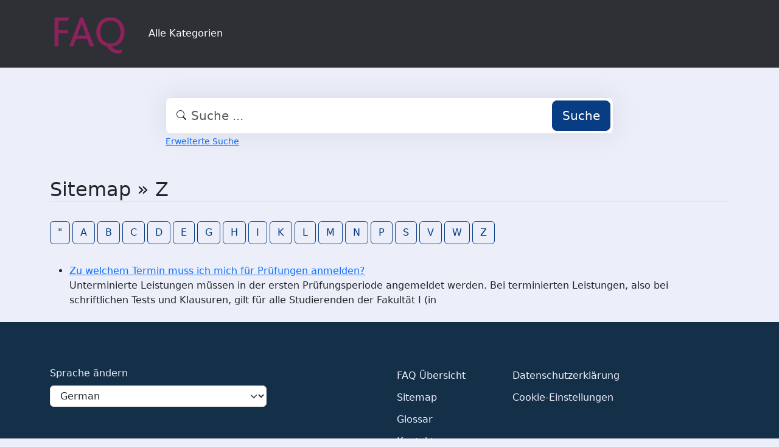

--- FILE ---
content_type: text/html;charset=UTF-8
request_url: https://faq.tools.phil.uni-siegen.de/?sid=1495300&lang=de&action=sitemap&letter=Z&lang=de
body_size: 3001
content:
<!DOCTYPE html>
<html lang="de" data-bs-theme="light">
<head>
  <meta charset="utf-8">

  <title>Sitemap - FAQ Philosophische Fakultät</title>
  <base href="https://faq.tools.phil.uni-siegen.de/">

  <meta content="Finde die gesuchten FAQs in der Übersicht aller Einträge | Sitemap - FAQ Philosophische Fakultät" name="description">
  <meta content="Uni Siegen - Fakultät I" name="author">
  <meta content="width=device-width, initial-scale=1" name="viewport">
  <meta content="phpMyFAQ 4.0.10" name="application-name">
  <meta content="index, follow" name="robots">
  <meta content="7 days" name="revisit-after">

  
  <link href="https://faq.tools.phil.uni-siegen.de/assets/dist/styles.css" rel="stylesheet" media="screen">
  <link href="https://faq.tools.phil.uni-siegen.de/assets/templates/phil/theme.css" rel="stylesheet" media="screen">
  <style type="text/css" media="screen">
    
  </style>
  <link href="https://faq.tools.phil.uni-siegen.de/assets/templates/phil/images/favicon.ico" rel="shortcut icon">
  <link href="https://faq.tools.phil.uni-siegen.de/?sid=1495300&amp;lang=de&amp;action=sitemap&amp;letter=Z&amp;lang=de" rel="canonical">

  
</head>
<body class="pmf-page-wrapper pmf-template-phil" dir="ltr">

<nav class="navbar navbar-expand-lg navbar-dark p-3 text-bg-pmf-nav border-bottom">
  <div class="container">
    <a class="navbar-brand" href="https://faq.tools.phil.uni-siegen.de/" id="phpmyfaq-logo" title="FAQ Philosophische Fakultät">
      <img width="130" height="auto" src="https://faq.tools.phil.uni-siegen.de/assets/templates/phil/images/logo.png" alt="Sitemap - FAQ Philosophische Fakultät"
           title="Sitemap - FAQ Philosophische Fakultät">
    </a>
    <button class="navbar-toggler" type="button" data-bs-toggle="collapse" data-bs-target="#pmf-top-navbar"
            aria-controls="pmf-top-navbar" aria-expanded="false" aria-label="Toggle navigation">
      <span class="navbar-toggler-icon"></span>
    </button>

    <div class="collapse navbar-collapse" id="pmf-top-navbar">
      <ul class="navbar-nav me-auto mb-2 mb-lg-0">
	    <li class="nav-item pmf-nav-link ">
              <a class="pmf-nav-link " href="/show-categories.html">Alle Kategorien</a>
            </li>
      </ul>


    </div>
  </div>
</nav>

<!-- SEARCH -->
<div class="container my-5">
  <div class="row height d-flex justify-content-center align-items-center">
    <div class="col-md-8">
      <div class="search">
        <form action="./search.html" id="search" method="post" role="search">
          <i class="bi bi-search"></i>
          <input autocomplete="off" type="text" class="form-control form-control-lg" id="pmf-search-autocomplete"
                 name="search" placeholder="Suche ..." maxlength="255" value="">
          <button type="submit" class="btn btn-primary btn-lg">Suche</button>
        </form>
      </div>
      <div>
        <small class="form-text text-muted">
          <a class="help" href="./search.html">Erweiterte Suche</a>
        </small>
      </div>
    </div>
  </div>
</div>

<!-- BREADCRUMB -->

<!-- MAIN CONTENT -->
<section class="my-3" id="wrapper">
  <div class="container">
      <section class="col-12">
  <h2 class="mb-4 border-bottom">Sitemap » Z</h2>

  <div class="navbar navbar-expand-lg">
    <ul class="nav">
            <a class="btn btn-outline-primary me-1" href="">&quot;</a>
            <a class="btn btn-outline-primary me-1" href="https://faq.tools.phil.uni-siegen.de/sitemap/A/de.html">A</a>
            <a class="btn btn-outline-primary me-1" href="https://faq.tools.phil.uni-siegen.de/sitemap/B/de.html">B</a>
            <a class="btn btn-outline-primary me-1" href="https://faq.tools.phil.uni-siegen.de/sitemap/C/de.html">C</a>
            <a class="btn btn-outline-primary me-1" href="https://faq.tools.phil.uni-siegen.de/sitemap/D/de.html">D</a>
            <a class="btn btn-outline-primary me-1" href="https://faq.tools.phil.uni-siegen.de/sitemap/E/de.html">E</a>
            <a class="btn btn-outline-primary me-1" href="https://faq.tools.phil.uni-siegen.de/sitemap/G/de.html">G</a>
            <a class="btn btn-outline-primary me-1" href="https://faq.tools.phil.uni-siegen.de/sitemap/H/de.html">H</a>
            <a class="btn btn-outline-primary me-1" href="https://faq.tools.phil.uni-siegen.de/sitemap/I/de.html">I</a>
            <a class="btn btn-outline-primary me-1" href="https://faq.tools.phil.uni-siegen.de/sitemap/K/de.html">K</a>
            <a class="btn btn-outline-primary me-1" href="https://faq.tools.phil.uni-siegen.de/sitemap/L/de.html">L</a>
            <a class="btn btn-outline-primary me-1" href="https://faq.tools.phil.uni-siegen.de/sitemap/M/de.html">M</a>
            <a class="btn btn-outline-primary me-1" href="https://faq.tools.phil.uni-siegen.de/sitemap/N/de.html">N</a>
            <a class="btn btn-outline-primary me-1" href="https://faq.tools.phil.uni-siegen.de/sitemap/P/de.html">P</a>
            <a class="btn btn-outline-primary me-1" href="https://faq.tools.phil.uni-siegen.de/sitemap/S/de.html">S</a>
            <a class="btn btn-outline-primary me-1" href="https://faq.tools.phil.uni-siegen.de/sitemap/V/de.html">V</a>
            <a class="btn btn-outline-primary me-1" href="https://faq.tools.phil.uni-siegen.de/sitemap/W/de.html">W</a>
            <a class="btn btn-outline-primary me-1" href="https://faq.tools.phil.uni-siegen.de/sitemap/Z/de.html">Z</a>
          </ul>
  </div>

  <ul class="my-4">
        <li>
      <a title="Zu welchem Termin muss ich mich für Prüfungen anmelden?" href="https://faq.tools.phil.uni-siegen.de/content/41/370/de/zu-welchem-termin-muss-ich-mich-fuer-pruefungen-anmelden.html">Zu welchem Termin muss ich mich für Prüfungen anmelden?</a>
      <br>Unterminierte Leistungen müssen in der ersten Prüfungsperiode angemeldet werden.
Bei terminierten Leistungen, also bei schriftlichen Tests und Klausuren, gilt für alle Studierenden der Fakultät I (in 
    </li>
      </ul>
</section>

    </div>
</section>

<footer class="footer text-bg-pmf-footer pt-5 pb-4 pb-lg-5">
  <div class="container pt-lg-4">
    <div class="row pb-2">
      <div class="col-lg-4 col-md-6">
                <label class="form-label" for="language">Sprache ändern</label>
        <form accept-charset="utf-8" action="./" method="post" id="pmf-footer-language-switcher">
          <div class="form-group d-flex">
            <select class="form-select" name="language" aria-label="Language" id="language"  onchange="this.form.submit();"><option value="ar" >Arabic</option><option value="eu" >Basque</option><option value="bn" >Bengali</option><option value="zh" >Chinese</option><option value="cs" >Czech</option><option value="da" >Danish</option><option value="nl" >Dutch</option><option value="en" >English</option><option value="fa" >Farsi</option><option value="fi" >Finnish</option><option value="fr" >French</option><option value="fr_ca" >French (Canada)</option><option value="de" selected>German</option><option value="el" >Greek</option><option value="he" >Hebrew</option><option value="hi" >Hindi</option><option value="hu" >Hungarian</option><option value="id" >Indonesian</option><option value="it" >Italian</option><option value="ja" >Japanese</option><option value="ko" >Korean</option><option value="lv" >Latvian</option><option value="lt" >Lithuanian</option><option value="ms" >Malay</option><option value="mn" >Mongolian</option><option value="nb" >Norwegian (Bokmal)</option><option value="pl" >Polish</option><option value="pt" >Portuguese</option><option value="pt_br" >Portuguese (Brazil)</option><option value="ro" >Romanian</option><option value="ru" >Russian</option><option value="sr" >Serbian</option><option value="sk" >Slovak</option><option value="sl" >Slovenian</option><option value="es" >Spanish</option><option value="sv" >Swedish</option><option value="th" >Thai</option><option value="tr" >Turkish</option><option value="tw" >Twi</option><option value="uk" >Ukrainian</option><option value="vi" >Vietnamese</option><option value="cy" >Welsh</option></select>
            <input name="action" type="hidden" value="">
          </div>
        </form>
              </div>
      <div class="col-xl-6 col-lg-7 col-md-5 offset-xl-2 offset-md-1 pt-4 pt-md-1 pt-lg-0">
        <div id="footer-links" class="row">
          <div class="col-lg-4">
            <ul class="nav flex-column pb-lg-1 mb-lg-3">
                                                <li class="nav-item">
                    <a href="./overview.html" class="nav-link d-inline-block px-0 pt-1 pb-2 ">
                      FAQ Übersicht
                    </a>
                  </li>
                                  <li class="nav-item">
                    <a href="./sitemap/A/de.html" class="nav-link d-inline-block px-0 pt-1 pb-2 active">
                      Sitemap
                    </a>
                  </li>
                                  <li class="nav-item">
                    <a href="./glossary.html" class="nav-link d-inline-block px-0 pt-1 pb-2 ">
                      Glossar
                    </a>
                  </li>
                                  <li class="nav-item">
                    <a href="./contact.html" class="nav-link d-inline-block px-0 pt-1 pb-2 ">
                      Kontakt
                    </a>
                  </li>
                                          </ul>
          </div>
          <div class="col-lg-4">
            <ul class="nav flex-column pb-lg-1 mb-lg-3">
                                                <li class="nav-item">
                    <a class="nav-link d-inline-block px-0 pt-1 pb-2" target="_blank" href="">
                      Datenschutzerklärung
                    </a>
                  </li>
                                                  <li class="nav-item">
                    <a id="showCookieConsent" class="nav-link d-inline-block px-0 pt-1 pb-2" href="#">
                      Cookie-Einstellungen
                    </a>
                  </li>
                                          </ul>
          </div>
        </div>
      </div>
    </div>
    <p class="nav d-block text-center text-md-start pb-2 pb-lg-0 mb-0">
      <span class="text-light opacity-75">© 2026 All rights reserved. Powered with ❤️ and ☕️ by </span>
      <a class="nav-link d-inline-block p-0" href="https://www.phpmyfaq.de/" target="_blank" rel="noopener">phpMyFAQ</a>
      <span class="text-light opacity-75">4.0.10</span>
    </p>
  </div>
</footer>

<!-- Frontend toasts -->
<div class="toast-container position-fixed bottom-0 start-0 mt-5 p-3">
  <div id="pmf-notification" class="toast align-items-center text-bg-success shadow border-0" role="alert"
       aria-live="assertive" aria-atomic="true">
    <div class="d-flex">
      <div class="toast-body" id="pmf-notification-message">
      </div>
      <button type="button" class="btn-close btn-close-white me-2 m-auto" data-bs-dismiss="toast" aria-label="Close">
      </button>
    </div>
  </div>

  <div id="pmf-notification-error" class="toast align-items-center text-bg-danger shadow border-0" role="alert"
       aria-live="assertive" aria-atomic="true">
    <div class="d-flex">
      <div class="toast-body" id="pmf-notification-error-message">
      </div>
      <button type="button" class="btn-close btn-close-white me-2 m-auto" data-bs-dismiss="toast" aria-label="Close">
      </button>
    </div>
  </div>
</div>

<script src="./assets/dist/cookieConsent.js"></script>
<script src="./assets/dist/frontend.js"></script>
</body>
</html>


--- FILE ---
content_type: text/javascript
request_url: https://faq.tools.phil.uni-siegen.de/assets/dist/cookieConsent.js
body_size: 9360
content:
/*! For license information please see cookieConsent.js.LICENSE.txt */
!function(){"use strict";const e="opt-in",t="opt-out",o="show--consent",n="show--preferences",s="disable--interaction",a="data-category",c="div",r="button",i="aria-hidden",l="btn-group",d="click",u="data-role",p="consentModal",f="preferencesModal";const h=new class{constructor(){this.t={mode:e,revision:0,autoShow:!0,lazyHtmlGeneration:!0,autoClearCookies:!0,manageScriptTags:!0,hideFromBots:!0,cookie:{name:"cc_cookie",expiresAfterDays:182,domain:"",path:"/",secure:!0,sameSite:"Lax"}},this.o={i:{},l:"",_:{},u:{},p:{},m:[],v:!1,h:null,C:null,S:null,M:"",D:!0,T:!1,k:!1,A:!1,N:!1,H:[],V:!1,I:!0,L:[],j:!1,F:"",P:!1,O:[],R:[],B:[],$:[],G:!1,J:!1,U:!1,q:[],K:[],W:[],X:{},Y:{},Z:{},ee:{},te:{},oe:[]},this.ne={ae:{},se:{}},this.ce={},this.re={ie:"cc:onFirstConsent",le:"cc:onConsent",de:"cc:onChange",fe:"cc:onModalShow",_e:"cc:onModalHide",ue:"cc:onModalReady"}}},m=(e,t)=>e.indexOf(t),g=(e,t)=>-1!==m(e,t),b=e=>Array.isArray(e),y=e=>"string"==typeof e,w=e=>!!e&&"object"==typeof e&&!b(e),v=e=>"function"==typeof e,k=e=>Object.keys(e),C=e=>Array.from(new Set(e)),L=()=>document.activeElement,T=e=>e.preventDefault(),S=(e,t)=>e.querySelectorAll(t),M=e=>{const t=document.createElement(e);return e===r&&(t.type=e),t},_=(e,t,o)=>e.setAttribute(t,o),x=(e,t,o)=>{e.removeAttribute(o?"data-"+t:t)},H=(e,t,o)=>e.getAttribute(o?"data-"+t:t),D=(e,t)=>e.appendChild(t),A=(e,t)=>e.classList.add(t),O=(e,t)=>A(e,"cm__"+t),I=(e,t)=>A(e,"pm__"+t),B=(e,t)=>e.classList.remove(t),N=e=>{if("object"!=typeof e)return e;if(e instanceof Date)return new Date(e.getTime());let t=Array.isArray(e)?[]:{};for(let o in e){let n=e[o];t[o]=N(n)}return t},R=(e,t)=>dispatchEvent(new CustomEvent(e,{detail:t})),P=(e,t,o,n)=>{e.addEventListener(t,o),n&&h.o.m.push({pe:e,ge:t,me:o})},j=()=>{const e=h.t.cookie.expiresAfterDays;return v(e)?e(h.o.F):e},E=(e,t)=>{const o=e||[],n=t||[];return o.filter(e=>!g(n,e)).concat(n.filter(e=>!g(o,e)))},F=e=>{h.o.R=C(e),h.o.F=(()=>{let e="custom";const{R:t,O:o,B:n}=h.o,s=t.length;return s===o.length?e="all":s===n.length&&(e="necessary"),e})()},Y=(e,t,o,n)=>{const s="accept-",{show:a,showPreferences:c,hide:r,hidePreferences:i,acceptCategory:l}=t,u=e||document,p=e=>S(u,`[data-cc="${e}"]`),f=(e,t)=>{T(e),l(t),i(),r()},m=p("show-preferencesModal"),g=p("show-consentModal"),b=p(s+"all"),y=p(s+"necessary"),w=p(s+"custom"),v=h.t.lazyHtmlGeneration;for(const e of m)_(e,"aria-haspopup","dialog"),P(e,d,e=>{T(e),c()}),v&&(P(e,"mouseenter",e=>{T(e),h.o.N||o(t,n)},!0),P(e,"focus",()=>{h.o.N||o(t,n)}));for(let e of g)_(e,"aria-haspopup","dialog"),P(e,d,e=>{T(e),a(!0)},!0);for(let e of b)P(e,d,e=>{f(e,"all")},!0);for(let e of w)P(e,d,e=>{f(e)},!0);for(let e of y)P(e,d,e=>{f(e,[])},!0)},Z=(e,t)=>{e&&(t&&(e.tabIndex=-1),e.focus(),t&&e.removeAttribute("tabindex"))},q=(e,t)=>{const o=n=>{n.target.removeEventListener("transitionend",o),"opacity"===n.propertyName&&"1"===getComputedStyle(e).opacity&&Z((e=>1===e?h.ne.be:h.ne.ve)(t))};P(e,"transitionend",o)};let G;const J=e=>{clearTimeout(G),e?A(h.ne.ye,s):G=setTimeout(()=>{B(h.ne.ye,s)},500)},$=["M 19.5 4.5 L 4.5 19.5 M 4.5 4.501 L 19.5 19.5","M 3.572 13.406 L 8.281 18.115 L 20.428 5.885","M 21.999 6.94 L 11.639 17.18 L 2.001 6.82 "],X=(e=0,t=1.5)=>`<svg viewBox="0 0 24 24" stroke-width="${t}"><path d="${$[e]}"/></svg>`,W=e=>{const t=h.ne,o=h.o;(e=>{const n=e===t.he,s=o.i.disablePageInteraction?t.ye:n?t.Ce:t.ye;P(s,"keydown",t=>{if("Tab"!==t.key||!(n?o.k&&!o.A:o.A))return;const s=L(),a=n?o.q:o.K;0!==a.length&&(t.shiftKey?s!==a[0]&&e.contains(s)||(T(t),Z(a[1])):s!==a[1]&&e.contains(s)||(T(t),Z(a[0])))},!0)})(e)},z=["[href]",r,"input","details","[tabindex]"].map(e=>e+':not([tabindex="-1"])').join(","),U=e=>{const{o:t,ne:o}=h,n=(e,t)=>{const o=S(e,z);t[0]=o[0],t[1]=o[o.length-1]};1===e&&t.T&&n(o.he,t.q),2===e&&t.N&&n(o.we,t.K)},V=(e,t,o)=>{const{de:n,le:s,ie:a,_e:c,ue:r,fe:i}=h.ce,l=h.re;if(t){const n={modalName:t};return e===l.fe?v(i)&&i(n):e===l._e?v(c)&&c(n):(n.modal=o,v(r)&&r(n)),R(e,n)}const d={cookie:h.o.p};e===l.ie?v(a)&&a(N(d)):e===l.le?v(s)&&s(N(d)):(d.changedCategories=h.o.L,d.changedServices=h.o.ee,v(n)&&n(N(d))),R(e,N(d))},K=(e,t)=>{try{return e()}catch(e){return!t&&console.warn("CookieConsent:",e),!1}},Q=e=>{const{Y:t,ee:o,O:n,X:s,oe:c,p:r,L:i}=h.o;for(const e of n){const n=o[e]||t[e]||[];for(const o of n){const n=s[e][o];if(!n)continue;const{onAccept:a,onReject:c}=n;!n.Se&&g(t[e],o)?(n.Se=!0,v(a)&&a()):n.Se&&!g(t[e],o)&&(n.Se=!1,v(c)&&c())}}if(!h.t.manageScriptTags)return;const l=c,d=e||r.categories||[],u=(e,n)=>{if(n>=e.length)return;const s=c[n];if(s.xe)return u(e,n+1);const r=s.Me,l=s.De,p=s.Te,f=g(d,l),h=!!p&&g(t[l],p);if(!p&&!s.ke&&f||!p&&s.ke&&!f&&g(i,l)||p&&!s.ke&&h||p&&s.ke&&!h&&g(o[l]||[],p)){s.xe=!0;const t=H(r,"type",!0);x(r,"type",!!t),x(r,a);let o=H(r,"src",!0);o&&x(r,"src",!0);const c=M("script");c.textContent=r.innerHTML;for(const{nodeName:e}of r.attributes)_(c,e,r[e]||H(r,e));t&&(c.type=t),o?c.src=o:o=r.src;const i=!!o&&(!t||["text/javascript","module"].includes(t));if(i&&(c.onload=c.onerror=()=>{u(e,++n)}),r.replaceWith(c),i)return}u(e,++n)};u(l,0)},ee="bottom",te="left",oe="center",ne="right",se="inline",ae="wide",ce="pm--",re=["middle","top",ee],ie=[te,oe,ne],le={box:{Ee:[ae,se],Ae:re,Ne:ie,He:ee,Ve:ne},cloud:{Ee:[se],Ae:re,Ne:ie,He:ee,Ve:oe},bar:{Ee:[se],Ae:re.slice(1),Ne:[],He:ee,Ve:""}},de={box:{Ee:[],Ae:[],Ne:[],He:"",Ve:""},bar:{Ee:[ae],Ae:[],Ne:[te,ne],He:"",Ve:te}},ue=e=>{const t=h.o.i.guiOptions,o=t&&t.consentModal,n=t&&t.preferencesModal;0===e&&pe(h.ne.he,le,o,"cm--","box","cm"),1===e&&pe(h.ne.we,de,n,ce,"box","pm")},pe=(e,t,o,n,s,a)=>{e.className=a;const c=o&&o.layout,r=o&&o.position,i=o&&o.flipButtons,l=!o||!1!==o.equalWeightButtons,d=c&&c.split(" ")||[],u=d[0],p=d[1],f=u in t?u:s,m=t[f],b=g(m.Ee,p)&&p,y=r&&r.split(" ")||[],w=y[0],v=n===ce?y[0]:y[1],k=g(m.Ae,w)?w:m.He,C=g(m.Ne,v)?v:m.Ve,L=t=>{t&&A(e,n+t)};L(f),L(b),L(k),L(C),i&&L("flip");const T=a+"__btn--secondary";if("cm"===a){const{Ie:e,Le:t}=h.ne;e&&(l?B(e,T):A(e,T)),t&&(l?B(t,T):A(t,T))}else{const{je:e}=h.ne;e&&(l?B(e,T):A(e,T))}},fe=(e,t)=>{const o=h.o,n=h.ne,{hide:s,hidePreferences:a,acceptCategory:p}=e,m=e=>{p(e),a(),s()},g=o.u&&o.u.preferencesModal;if(!g)return;const b=g.title,v=g.closeIconLabel,C=g.acceptAllBtn,L=g.acceptNecessaryBtn,T=g.savePreferencesBtn,S=g.sections||[],x=C||L||T;if(n.Fe)n.Pe=M(c),I(n.Pe,"body");else{n.Fe=M(c),A(n.Fe,"pm-wrapper");const e=M("div");A(e,"pm-overlay"),D(n.Fe,e),P(e,d,a),n.we=M(c),A(n.we,"pm"),_(n.we,"role","dialog"),_(n.we,i,!0),_(n.we,"aria-modal",!0),_(n.we,"aria-labelledby","pm__title"),P(n.ye,"keydown",e=>{27===e.keyCode&&a()},!0),n.Oe=M(c),I(n.Oe,"header"),n.Re=M("h2"),I(n.Re,"title"),n.Re.id="pm__title",n.Be=M(r),I(n.Be,"close-btn"),_(n.Be,"aria-label",g.closeIconLabel||""),P(n.Be,d,a),n.$e=M("span"),n.$e.innerHTML=X(),D(n.Be,n.$e),n.Ge=M(c),I(n.Ge,"body"),n.Je=M(c),I(n.Je,"footer");var H=M(c);A(H,"btns");var O=M(c),N=M(c);I(O,l),I(N,l),D(n.Je,O),D(n.Je,N),D(n.Oe,n.Re),D(n.Oe,n.Be),n.ve=M(c),_(n.ve,"tabIndex",-1),D(n.we,n.ve),D(n.we,n.Oe),D(n.we,n.Ge),x&&D(n.we,n.Je),D(n.Fe,n.we)}let R;b&&(n.Re.innerHTML=b,v&&_(n.Be,"aria-label",v)),S.forEach((e,t)=>{const s=e.title,a=e.description,l=e.linkedCategory,u=l&&o.P[l],p=e.cookieTable,f=p&&p.body,h=p&&p.caption,m=f&&f.length>0,b=!!u,v=b&&o.X[l],C=w(v)&&k(v)||[],L=b&&(!!a||!!m||k(v).length>0);var T=M(c);if(I(T,"section"),L||a){var S=M(c);I(S,"section-desc-wrapper")}let x=C.length;if(L&&x>0){const e=M(c);I(e,"section-services");for(const t of C){const o=v[t],n=o&&o.label||t,s=M(c),a=M(c),r=M(c),i=M(c);I(s,"service"),I(i,"service-title"),I(a,"service-header"),I(r,"service-icon");const d=he(n,t,u,!0,l);i.innerHTML=n,D(a,r),D(a,i),D(s,a),D(s,d),D(e,s)}D(S,e)}if(s){var H=M(c),O=M(b?r:c);if(I(H,"section-title-wrapper"),I(O,"section-title"),O.innerHTML=s,D(H,O),b){const e=M("span");e.innerHTML=X(2,3.5),I(e,"section-arrow"),D(H,e),T.className+="--toggle";const t=he(s,l,u);let o=g.serviceCounterLabel;if(x>0&&y(o)){let e=M("span");I(e,"badge"),I(e,"service-counter"),_(e,i,!0),_(e,"data-servicecounter",x),o&&(o=o.split("|"),o=o.length>1&&x>1?o[1]:o[0],_(e,"data-counterlabel",o)),e.innerHTML=x+(o?" "+o:""),D(O,e)}if(L){I(T,"section--expandable");var N=l+"-desc";_(O,"aria-expanded",!1),_(O,"aria-controls",N)}D(H,t)}else _(O,"role","heading"),_(O,"aria-level","3");D(T,H)}if(a){var j=M("p");I(j,"section-desc"),j.innerHTML=a,D(S,j)}if(L&&(_(S,i,"true"),S.id=N,((e,t,o)=>{P(O,d,()=>{t.classList.contains("is-expanded")?(B(t,"is-expanded"),_(o,"aria-expanded","false"),_(e,i,"true")):(A(t,"is-expanded"),_(o,"aria-expanded","true"),_(e,i,"false"))})})(S,T,O),m)){const e=M("table"),o=M("thead"),s=M("tbody");if(h){const t=M("caption");I(t,"table-caption"),t.innerHTML=h,e.appendChild(t)}I(e,"section-table"),I(o,"table-head"),I(s,"table-body");const a=p.headers,r=k(a),i=n.Ue.createDocumentFragment(),l=M("tr");for(const e of r){const o=a[e],n=M("th");n.id="cc__row-"+o+t,_(n,"scope","col"),I(n,"table-th"),n.innerHTML=o,D(i,n)}D(l,i),D(o,l);const d=n.Ue.createDocumentFragment();for(const e of f){const o=M("tr");I(o,"table-tr");for(const n of r){const s=a[n],r=e[n],i=M("td"),l=M(c);I(i,"table-td"),_(i,"data-column",s),_(i,"headers","cc__row-"+s+t),l.insertAdjacentHTML("beforeend",r),D(i,l),D(o,i)}D(d,o)}D(s,d),D(e,o),D(e,s),D(S,e)}(L||a)&&D(T,S);const E=n.Pe||n.Ge;b?(R||(R=M(c),I(R,"section-toggles")),R.appendChild(T)):R=null,D(E,R||T)}),C&&(n.ze||(n.ze=M(r),I(n.ze,"btn"),_(n.ze,u,"all"),D(O,n.ze),P(n.ze,d,()=>m("all"))),n.ze.innerHTML=C),L&&(n.je||(n.je=M(r),I(n.je,"btn"),_(n.je,u,"necessary"),D(O,n.je),P(n.je,d,()=>m([]))),n.je.innerHTML=L),T&&(n.qe||(n.qe=M(r),I(n.qe,"btn"),I(n.qe,"btn--secondary"),_(n.qe,u,"save"),D(N,n.qe),P(n.qe,d,()=>m())),n.qe.innerHTML=T),n.Pe&&(n.we.replaceChild(n.Pe,n.Ge),n.Ge=n.Pe),ue(1),o.N||(o.N=!0,V(h.re.ue,f,n.we),t(e),D(n.Ce,n.Fe),W(n.we),setTimeout(()=>A(n.Fe,"cc--anim"),100)),U(2)};function he(e,t,o,n,s){const c=h.o,r=h.ne,l=M("label"),u=M("input"),p=M("span"),f=M("span"),m=M("span"),b=M("span"),y=M("span");if(b.innerHTML=X(1,3),y.innerHTML=X(0,3),u.type="checkbox",A(l,"section__toggle-wrapper"),A(u,"section__toggle"),A(b,"toggle__icon-on"),A(y,"toggle__icon-off"),A(p,"toggle__icon"),A(f,"toggle__icon-circle"),A(m,"toggle__label"),_(p,i,"true"),n?(A(l,"toggle-service"),_(u,a,s),r.se[s][t]=u):r.ae[t]=u,n?(e=>{P(u,"change",()=>{const t=r.se[e],o=r.ae[e];c.Z[e]=[];for(let o in t){const n=t[o];n.checked&&c.Z[e].push(n.value)}o.checked=c.Z[e].length>0})})(s):(e=>{P(u,d,()=>{const t=r.se[e],o=u.checked;c.Z[e]=[];for(let n in t)t[n].checked=o,o&&c.Z[e].push(n)})})(t),u.value=t,m.textContent=e.replace(/<.*>.*<\/.*>/gm,""),D(f,y),D(f,b),D(p,f),c.D)(o.readOnly||o.enabled)&&(u.checked=!0);else if(n){const e=c.Y[s];u.checked=o.readOnly||g(e,t)}else g(c.R,t)&&(u.checked=!0);return o.readOnly&&(u.disabled=!0),D(l,u),D(l,p),D(l,m),l}const me=()=>{const e=M("span");return h.ne.Ke||(h.ne.Ke=e),e},ge=(e,t)=>{const o=h.o,n=h.ne,{hide:s,showPreferences:a,acceptCategory:f}=e,m=o.u&&o.u.consentModal;if(!m)return;const g=m.acceptAllBtn,b=m.acceptNecessaryBtn,y=m.showPreferencesBtn,w=m.closeIconLabel,v=m.footer,k=m.label,C=m.title,L=e=>{s(),f(e)};if(!n.Qe){n.Qe=M(c),n.he=M(c),n.We=M(c),n.Xe=M(c),n.Ye=M(c),A(n.Qe,"cm-wrapper"),A(n.he,"cm"),O(n.We,"body"),O(n.Xe,"texts"),O(n.Ye,"btns"),_(n.he,"role","dialog"),_(n.he,"aria-modal","true"),_(n.he,i,"false"),_(n.he,"aria-describedby","cm__desc"),k?_(n.he,"aria-label",k):C&&_(n.he,"aria-labelledby","cm__title");const e="box",t=o.i.guiOptions,s=t&&t.consentModal,a=(s&&s.layout||e).split(" ")[0]===e;C&&w&&a&&(n.Le||(n.Le=M(r),n.Le.innerHTML=X(),O(n.Le,"btn"),O(n.Le,"btn--close"),P(n.Le,d,()=>{L([])}),D(n.We,n.Le)),_(n.Le,"aria-label",w)),D(n.We,n.Xe),(g||b||y)&&D(n.We,n.Ye),n.be=M(c),_(n.be,"tabIndex",-1),D(n.he,n.be),D(n.he,n.We),D(n.Qe,n.he)}C&&(n.Ze||(n.Ze=M("h2"),n.Ze.className=n.Ze.id="cm__title",D(n.Xe,n.Ze)),n.Ze.innerHTML=C);let T=m.description;if(T&&(o.V&&(T=T.replace("{{revisionMessage}}",o.I?"":m.revisionMessage||"")),n.et||(n.et=M("p"),n.et.className=n.et.id="cm__desc",D(n.Xe,n.et)),n.et.innerHTML=T),g&&(n.tt||(n.tt=M(r),D(n.tt,me()),O(n.tt,"btn"),_(n.tt,u,"all"),P(n.tt,d,()=>{L("all")})),n.tt.firstElementChild.innerHTML=g),b&&(n.Ie||(n.Ie=M(r),D(n.Ie,me()),O(n.Ie,"btn"),_(n.Ie,u,"necessary"),P(n.Ie,d,()=>{L([])})),n.Ie.firstElementChild.innerHTML=b),y&&(n.ot||(n.ot=M(r),D(n.ot,me()),O(n.ot,"btn"),O(n.ot,"btn--secondary"),_(n.ot,u,"show"),P(n.ot,"mouseenter",()=>{o.N||fe(e,t)}),P(n.ot,d,a)),n.ot.firstElementChild.innerHTML=y),n.nt||(n.nt=M(c),O(n.nt,l),g&&D(n.nt,n.tt),b&&D(n.nt,n.Ie),(g||b)&&D(n.We,n.nt),D(n.Ye,n.nt)),n.ot&&!n.st&&(n.st=M(c),n.Ie&&n.tt?(O(n.st,l),D(n.st,n.ot),D(n.Ye,n.st)):(D(n.nt,n.ot),O(n.nt,l+"--uneven"))),v){if(!n.ct){let e=M(c),t=M(c);n.ct=M(c),O(e,"footer"),O(t,"links"),O(n.ct,"link-group"),D(t,n.ct),D(e,t),D(n.he,e)}n.ct.innerHTML=v}ue(0),o.T||(o.T=!0,V(h.re.ue,p,n.he),t(e),D(n.Ce,n.Qe),W(n.he),setTimeout(()=>A(n.Qe,"cc--anim"),100)),U(1),Y(n.We,e,fe,t)},be=e=>{if(!y(e))return null;if(e in h.o._)return e;let t=e.slice(0,2);return t in h.o._?t:null},ye=()=>h.o.l||h.o.i.language.default,we=e=>{e&&(h.o.l=e)},ve=()=>{const e=h.ne;if(e.Ce)return;e.Ce=M(c),e.Ce.id="cc-main",e.Ce.setAttribute("data-nosnippet",""),(()=>{let e=h.o.i.language.rtl,t=h.ne.Ce;e&&t&&(b(e)||(e=[e]),g(e,h.o.l)?A(t,"cc--rtl"):B(t,"cc--rtl"))})();let t=h.o.i.root;t&&y(t)&&(t=document.querySelector(t)),(t||e.Ue.body).appendChild(e.Ce)},ke=(e,t)=>{if(t instanceof RegExp)return e.filter(e=>t.test(e));{const o=m(e,t);return o>-1?[e[o]]:[]}},Ce=(e,t,o)=>{if(0===e.length)return;const n=o||h.t.cookie.domain,s=t||h.t.cookie.path,a="www."===n.slice(0,4),c=a&&n.substring(4),r=(e,t)=>{t&&"."!==t.slice(0,1)&&(t="."+t),document.cookie=e+"=; path="+s+(t?"; domain="+t:"")+"; expires=Thu, 01 Jan 1970 00:00:01 GMT;"};for(const t of e)r(t,o),o||r(t,n),a&&r(t,c)},Le=(e,t)=>{const o=document.cookie.match("(^|;)\\s*"+e+"\\s*=\\s*([^;]+)");return o?t?o.pop():e:""},Te=e=>{const t=h.o.D?[]:h.o.R;return g(t,e)},Se=(e,t)=>{const o=h.o.D?[]:h.o.Y[t]||[];return g(o,e)},Me=e=>{const{ne:t,o:n}=h;if(!n.k){if(!n.T){if(!e)return;ge(xe,ve)}n.k=!0,n.J=L(),n.v&&J(!0),q(t.he,1),A(t.ye,o),_(t.he,i,"false"),setTimeout(()=>{Z(h.ne.be)},100),V(h.re.fe,p)}},_e=()=>{const e=h.o;e.A||(e.N||fe(xe,ve),e.A=!0,e.k?e.U=L():e.J=L(),q(h.ne.we,2),A(h.ne.ye,n),_(h.ne.we,i,"false"),setTimeout(()=>{Z(h.ne.ve)},100),V(h.re.fe,f))};var xe={show:Me,hide:()=>{const{ne:e,o:t,re:n}=h;t.k&&(t.k=!1,t.v&&J(),Z(e.Ke,!0),B(e.ye,o),_(e.he,i,"true"),Z(t.J),t.J=null,V(n._e,p))},showPreferences:_e,hidePreferences:()=>{const e=h.o;e.A&&(e.A=!1,(()=>{const e=He(),t=h.o.P,o=h.ne.ae,n=h.ne.se,s=e=>g(h.o.$,e);for(const a in o){const c=!!t[a].readOnly;o[a].checked=c||(e?Te(a):s(a));for(const t in n[a])n[a][t].checked=c||(e?Se(t,a):s(a))}})(),Z(h.ne.$e,!0),B(h.ne.ye,n),_(h.ne.we,i,"true"),e.k?(Z(e.U),e.U=null):(Z(e.J),e.J=null),V(h.re._e,f))},acceptCategory:(o,n=[])=>{((e,t)=>{const{O:o,R:n,B:s,N:a,Z:c,$:r,X:i}=h.o;let l=[];if(e){b(e)?l.push(...e):y(e)&&(l="all"===e?o:[e]);for(const e of o)c[e]=g(l,e)?k(i[e]):[]}else l=[...n,...r],a&&(l=(()=>{const e=h.ne.ae;if(!e)return[];let t=[];for(let o in e)e[o].checked&&t.push(o);return t})());l=l.filter(e=>!g(o,e)||!g(t,e)),l.push(...s),F(l)})(o,n),(()=>{const e=h.o,{Z:t,B:o,Y:n,X:s,O:a}=e,c=a;e.te=N(n);for(const a of c){const c=s[a],r=k(c),i=t[a]&&t[a].length>0,l=g(o,a);if(0!==r.length){if(n[a]=[],l)n[a].push(...r);else if(i){const e=t[a];n[a].push(...e)}else n[a]=e.Z[a];n[a]=C(n[a])}}})(),(()=>{const o=h.o;o.L=h.t.mode===t&&o.D?E(o.$,o.R):E(o.R,o.p.categories);let n=o.L.length>0,s=!1;for(const e of o.O)o.ee[e]=E(o.Y[e],o.te[e]),o.ee[e].length>0&&(s=!0);const a=h.ne.ae;for(const e in a)a[e].checked=g(o.R,e);for(const e of o.O){const t=h.ne.se[e],n=o.Y[e];for(const e in t)t[e].checked=g(n,e)}o.C||(o.C=new Date),o.M||(o.M=([1e7]+-1e3+-4e3+-8e3+-1e11).replace(/[018]/g,e=>(e^crypto.getRandomValues(new Uint8Array(1))[0]&15>>e/4).toString(16))),o.p={categories:N(o.R),revision:h.t.revision,data:o.h,consentTimestamp:o.C.toISOString(),consentId:o.M,services:N(o.Y),languageCode:h.o.l},o.S&&(o.p.lastConsentTimestamp=o.S.toISOString());let c=!1;const r=n||s;(o.D||r)&&(o.D&&(o.D=!1,c=!0),o.S=o.S?new Date:o.C,o.p.lastConsentTimestamp=o.S.toISOString(),(e=>{const{hostname:t,protocol:o}=location,{name:n,path:s,domain:a,sameSite:c,useLocalStorage:r,secure:i}=h.t.cookie,l=e?(()=>{const e=h.o.S,t=e?new Date-e:0;return 864e5*j()-t})():864e5*j(),d=new Date;d.setTime(d.getTime()+l),h.o.p.expirationTime=d.getTime();const u=JSON.stringify(h.o.p);let p=n+"="+encodeURIComponent(u)+(0!==l?"; expires="+d.toUTCString():"")+"; Path="+s+"; SameSite="+c;g(t,".")&&(p+="; Domain="+a),i&&"https:"===o&&(p+="; Secure"),r?((e,t)=>{K(()=>localStorage.setItem(e,t))})(n,u):document.cookie=p,h.o.p})(),h.t.autoClearCookies&&(c||r)&&(e=>{const t=h.o,o=(e=>{const t=document.cookie.split(/;\s*/),o=[];for(const n of t){let t=n.split("=")[0];e?K(()=>{e.test(t)&&o.push(t)}):o.push(t)}return o})(),n=(e=>{const t=h.o;return(e?t.O:t.L).filter(e=>{const o=t.P[e];return!!o&&!o.readOnly&&!!o.autoClear})})(e);for(const e in t.ee)for(const n of t.ee[e]){const s=t.X[e][n].cookies;if(!g(t.Y[e],n)&&s)for(const e of s){const t=ke(o,e.name);Ce(t,e.path,e.domain)}}for(const s of n){const n=t.P[s].autoClear,a=n&&n.cookies||[],c=g(t.L,s),r=!g(t.R,s),i=c&&r;if(e?r:i){n.reloadPage&&i&&(t.j=!0);for(const e of a){const t=ke(o,e.name);Ce(t,e.path,e.domain)}}}})(c),Q()),c&&(V(h.re.ie),V(h.re.le),h.t.mode===e)||(r&&V(h.re.de),o.j&&(o.j=!1,location.reload()))})()}};const He=()=>!h.o.D;(async()=>{const{o:e,t:o,re:n}=h,s=window;if(!s._ccRun){if(s._ccRun=!0,(e=>{const{ne:o,t:n,o:s}=h,c=n,r=s,{cookie:i}=c,l=h.ce,d=e.cookie,u=e.categories,p=k(u)||[],f=navigator,m=document;o.Ue=m,o.ye=m.documentElement,i.domain=location.hostname,r.i=e,r.P=u,r.O=p,r._=e.language.translations,r.v=!!e.disablePageInteraction,l.ie=e.onFirstConsent,l.le=e.onConsent,l.de=e.onChange,l._e=e.onModalHide,l.fe=e.onModalShow,l.ue=e.onModalReady;const{mode:b,autoShow:y,lazyHtmlGeneration:v,autoClearCookies:C,revision:L,manageScriptTags:T,hideFromBots:M}=e;b===t&&(c.mode=b),"boolean"==typeof C&&(c.autoClearCookies=C),"boolean"==typeof T&&(c.manageScriptTags=T),"number"==typeof L&&L>=0&&(c.revision=L,r.V=!0),"boolean"==typeof y&&(c.autoShow=y),"boolean"==typeof v&&(c.lazyHtmlGeneration=v),!1===M&&(c.hideFromBots=!1),!0===c.hideFromBots&&f&&(r.G=f.userAgent&&/bot|crawl|spider|slurp|teoma/i.test(f.userAgent)||f.webdriver),w(d)&&(c.cookie={...i,...d}),c.autoClearCookies,r.V,c.manageScriptTags,(e=>{const{P:t,X:o,Y:n,Z:s,B:a}=h.o;for(let c of e){const e=t[c],r=e.services||{},i=w(r)&&k(r)||[];o[c]={},n[c]=[],s[c]=[],e.readOnly&&(a.push(c),n[c]=i),h.ne.se[c]={};for(let e of i){const t=r[e];t.Se=!1,o[c][e]=t}}})(p),(()=>{if(!h.t.manageScriptTags)return;const e=h.o,t=S(document,"script["+a+"]");for(const o of t){let t=H(o,a),n=o.dataset.service||"",s=!1;if(t&&"!"===t.charAt(0)&&(t=t.slice(1),s=!0),"!"===n.charAt(0)&&(n=n.slice(1),s=!0),g(e.O,t)&&(e.oe.push({Me:o,xe:!1,ke:s,De:t,Te:n}),n)){const o=e.X[t];o[n]||(o[n]={Se:!1})}}})(),we((()=>{const e=h.o.i.language.autoDetect;if(e){const t={browser:navigator.language,document:document.documentElement.lang},o=be(t[e]);if(o)return o}return ye()})())})({autoShow:!0,mode:"opt-in",cookie:{name:"phpmyfaq_cc_cookie",expiresAfterDays:182},guiOptions:{consentModal:{layout:"box inline",position:"top center",equalWeightButtons:!0,flipButtons:!1},preferencesModal:{layout:"box",equalWeightButtons:!0,flipButtons:!1}},onFirstConsent:({cookie:e})=>{},onConsent:({cookie:e})=>{},onChange:({changedCategories:e,changedServices:t})=>{},onModalReady:({modalName:e})=>{},onModalShow:({modalName:e})=>{},onModalHide:({modalName:e})=>{},categories:{necessary:{enabled:!0,readOnly:!0}},language:{default:"en",autoDetect:"document",translations:{de:"./translations/cookie-consent/de.json",en:"./translations/cookie-consent/en.json",pl:"./translations/cookie-consent/pl.json"}}}),e.G)return;(()=>{const e=h.o,o=h.t,n=(e=>{const t=e||h.t.cookie.name,o=h.t.cookie.useLocalStorage;return((e,t)=>{let o;return o=K(()=>JSON.parse(t?e:decodeURIComponent(e)),!0)||{},o})(o?(n=t,K(()=>localStorage.getItem(n))||""):Le(t,!0),o);var n})(),{categories:s,services:a,consentId:c,consentTimestamp:r,lastConsentTimestamp:i,data:l,revision:d}=n,u=b(s);e.p=n,e.M=c;const p=!!c&&y(c);e.C=r,e.C&&(e.C=new Date(r)),e.S=i,e.S&&(e.S=new Date(i)),e.h=void 0!==l?l:null,e.V&&p&&d!==o.revision&&(e.I=!1),e.D=!(p&&e.I&&e.C&&e.S&&u),o.cookie.useLocalStorage&&!e.D&&(e.D=(new Date).getTime()>(n.expirationTime||0),e.D&&(e=>{K(()=>localStorage.removeItem(e))})(o.cookie.name)),e.D,(()=>{const e=h.o;for(const o of e.O){const n=e.P[o];if(n.readOnly||n.enabled){e.$.push(o);const n=e.X[o]||{};for(let s in n)e.Z[o].push(s),e.i.mode===t&&e.Y[o].push(s)}}})(),e.D?o.mode===t&&(e.R=[...e.$]):(e.Y={...e.Y,...a},e.Z={...e.Y},F([...e.B,...s]))})();const r=He();if(!await(async e=>{const t=h.o;let o=be(e)?e:ye(),n=t._[o];if(y(n)?n=await(async e=>{try{const t=await fetch(e);return await t.json()}catch(e){return console.error(e),!1}})(n):v(n)&&(n=await n()),!n)throw`Could not load translation for the '${o}' language`;return t.u=n,we(o),!0})())return!1;if(Y(null,c=xe,fe,ve),h.o.D&&ge(c,ve),h.t.lazyHtmlGeneration||fe(c,ve),o.autoShow&&!r&&Me(!0),r)return Q(),V(n.le);o.mode===t&&Q(e.$)}var c})();const De=document.getElementById("showCookieConsent");De&&De.addEventListener("click",e=>{e.preventDefault(),_e()})}();
//# sourceMappingURL=cookieConsent.js.map